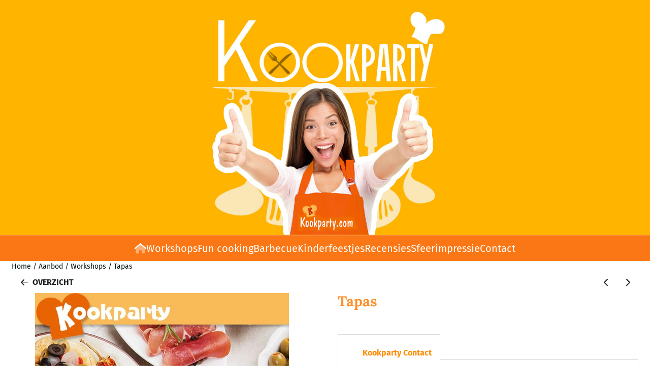

--- FILE ---
content_type: text/html; charset=UTF-8
request_url: https://www.kookparty.com/all/kookworkshops/tapas-party633706
body_size: 16883
content:
<!DOCTYPE html> <html lang="nl" class="no-js"> <head> <meta http-equiv="content-type" content="text/html; charset=utf-8"/> <meta name="description" content="Kookparty tapas workshop, de leukste activiteit voor iedere gelegenheid!"/> <meta name="robots" content="index,follow"> <meta name="viewport" content="width=device-width, initial-scale=1, user-scalable=yes, maximum-scale=5" /> <meta name="google-site-verification" content="X1LV889-Sc6O7O-g_hdTPMZi7aRl7FtaJKHTXcFPId8"/> <meta name="msvalidate.01" content="52C59402355B020798765ADF4E353BD5"/> <title>Tapas maken met Kookparty✓</title> <base href="https://www.kookparty.com/"/> <link rel="dns-prefetch" href="https://fonts.gstatic.com/"> <link rel="dns-prefetch" href="https://cdn.shoptrader.com/"> <link rel="dns-prefetch" href="https://connect.facebook.net/"> <link rel="icon" href="https://www.kookparty.com/images/faviconimages/favicon.kookparty.ico" type="image/x-icon"> <link rel="shortcut icon" type="image/x-icon" href="https://www.kookparty.com/images/faviconimages/favicon.kookparty.ico"/> <link rel="canonical" href="https://www.kookparty.com/all/kookworkshops/tapas-party633706"/> <script>
        window.translations = {
                        PRODUCT_CARD_ARIA_LABEL: 'Product: ',
            PRODUCT_PRIJS_ARIA_LABEL: 'Prijs: ',
                        SHOPPING_CART_BUTTON_ARIA_LABEL_1: 'Voeg ',
            SHOPPING_CART_BUTTON_ARIA_LABEL_2: ' toe aan winkelwagen',
            PRODUCT_PRIJS_KORTING_ARIA_LABEL_1: 'Van ',
            PRODUCT_PRIJS_KORTING_ARIA_LABEL_2: ' voor ',
                        SHOPPINGCART_ARIA_LIVE_QUANTITY_UPDATE_MESSAGE_BEGIN: 'Aantal van',
            SHOPPINGCART_ARIA_LIVE_QUANTITY_INCREASE_MESSAGE: 'is verhoogd naar',
            SHOPPINGCART_ARIA_LIVE_QUANTITY_DECREASE_MESSAGE: 'is verlaagd naar',
            SHOPPINGCART_ARIA_LIVE_DELETE_PRODUCT_MESSAGE: 'is verwijderd uit de winkelwagen.',
            SHOPPINGCART_ARIA_LIVE_QUANTITY_REFRESH_MESSAGE: 'is bijgewerkt naar'
        };
    </script> <style>
            @font-face{font-display:swap;font-family:'Fira Sans';font-style:normal;font-weight:400;src:url(https://fonts.gstatic.com/s/firasans/v18/va9E4kDNxMZdWfMOD5VvmojLeTY.woff2) format('woff2');unicode-range:U+0460-052F,U+1C80-1C8A,U+20B4,U+2DE0-2DFF,U+A640-A69F,U+FE2E-FE2F}@font-face{font-display:swap;font-family:'Fira Sans';font-style:normal;font-weight:400;src:url(https://fonts.gstatic.com/s/firasans/v18/va9E4kDNxMZdWfMOD5Vvk4jLeTY.woff2) format('woff2');unicode-range:U+0301,U+0400-045F,U+0490-0491,U+04B0-04B1,U+2116}@font-face{font-display:swap;font-family:'Fira Sans';font-style:normal;font-weight:400;src:url(https://fonts.gstatic.com/s/firasans/v18/va9E4kDNxMZdWfMOD5Vvm4jLeTY.woff2) format('woff2');unicode-range:U+1F00-1FFF}@font-face{font-display:swap;font-family:'Fira Sans';font-style:normal;font-weight:400;src:url(https://fonts.gstatic.com/s/firasans/v18/va9E4kDNxMZdWfMOD5VvlIjLeTY.woff2) format('woff2');unicode-range:U+0370-0377,U+037A-037F,U+0384-038A,U+038C,U+038E-03A1,U+03A3-03FF}@font-face{font-display:swap;font-family:'Fira Sans';font-style:normal;font-weight:400;src:url(https://fonts.gstatic.com/s/firasans/v18/va9E4kDNxMZdWfMOD5VvmIjLeTY.woff2) format('woff2');unicode-range:U+0102-0103,U+0110-0111,U+0128-0129,U+0168-0169,U+01A0-01A1,U+01AF-01B0,U+0300-0301,U+0303-0304,U+0308-0309,U+0323,U+0329,U+1EA0-1EF9,U+20AB}@font-face{font-display:swap;font-family:'Fira Sans';font-style:normal;font-weight:400;src:url(https://fonts.gstatic.com/s/firasans/v18/va9E4kDNxMZdWfMOD5VvmYjLeTY.woff2) format('woff2');unicode-range:U+0100-02BA,U+02BD-02C5,U+02C7-02CC,U+02CE-02D7,U+02DD-02FF,U+0304,U+0308,U+0329,U+1D00-1DBF,U+1E00-1E9F,U+1EF2-1EFF,U+2020,U+20A0-20AB,U+20AD-20C0,U+2113,U+2C60-2C7F,U+A720-A7FF}@font-face{font-display:swap;font-family:'Fira Sans';font-style:normal;font-weight:400;src:url(https://fonts.gstatic.com/s/firasans/v18/va9E4kDNxMZdWfMOD5Vvl4jL.woff2) format('woff2');unicode-range:U+0000-00FF,U+0131,U+0152-0153,U+02BB-02BC,U+02C6,U+02DA,U+02DC,U+0304,U+0308,U+0329,U+2000-206F,U+20AC,U+2122,U+2191,U+2193,U+2212,U+2215,U+FEFF,U+FFFD}@font-face{font-display:swap;font-family:'Fira Sans';font-style:normal;font-weight:700;src:url(https://fonts.gstatic.com/s/firasans/v18/va9B4kDNxMZdWfMOD5VnLK3eSxf6TF0.woff2) format('woff2');unicode-range:U+0460-052F,U+1C80-1C8A,U+20B4,U+2DE0-2DFF,U+A640-A69F,U+FE2E-FE2F}@font-face{font-display:swap;font-family:'Fira Sans';font-style:normal;font-weight:700;src:url(https://fonts.gstatic.com/s/firasans/v18/va9B4kDNxMZdWfMOD5VnLK3eQhf6TF0.woff2) format('woff2');unicode-range:U+0301,U+0400-045F,U+0490-0491,U+04B0-04B1,U+2116}@font-face{font-display:swap;font-family:'Fira Sans';font-style:normal;font-weight:700;src:url(https://fonts.gstatic.com/s/firasans/v18/va9B4kDNxMZdWfMOD5VnLK3eShf6TF0.woff2) format('woff2');unicode-range:U+1F00-1FFF}@font-face{font-display:swap;font-family:'Fira Sans';font-style:normal;font-weight:700;src:url(https://fonts.gstatic.com/s/firasans/v18/va9B4kDNxMZdWfMOD5VnLK3eRRf6TF0.woff2) format('woff2');unicode-range:U+0370-0377,U+037A-037F,U+0384-038A,U+038C,U+038E-03A1,U+03A3-03FF}@font-face{font-display:swap;font-family:'Fira Sans';font-style:normal;font-weight:700;src:url(https://fonts.gstatic.com/s/firasans/v18/va9B4kDNxMZdWfMOD5VnLK3eSRf6TF0.woff2) format('woff2');unicode-range:U+0102-0103,U+0110-0111,U+0128-0129,U+0168-0169,U+01A0-01A1,U+01AF-01B0,U+0300-0301,U+0303-0304,U+0308-0309,U+0323,U+0329,U+1EA0-1EF9,U+20AB}@font-face{font-display:swap;font-family:'Fira Sans';font-style:normal;font-weight:700;src:url(https://fonts.gstatic.com/s/firasans/v18/va9B4kDNxMZdWfMOD5VnLK3eSBf6TF0.woff2) format('woff2');unicode-range:U+0100-02BA,U+02BD-02C5,U+02C7-02CC,U+02CE-02D7,U+02DD-02FF,U+0304,U+0308,U+0329,U+1D00-1DBF,U+1E00-1E9F,U+1EF2-1EFF,U+2020,U+20A0-20AB,U+20AD-20C0,U+2113,U+2C60-2C7F,U+A720-A7FF}@font-face{font-display:swap;font-family:'Fira Sans';font-style:normal;font-weight:700;src:url(https://fonts.gstatic.com/s/firasans/v18/va9B4kDNxMZdWfMOD5VnLK3eRhf6.woff2) format('woff2');unicode-range:U+0000-00FF,U+0131,U+0152-0153,U+02BB-02BC,U+02C6,U+02DA,U+02DC,U+0304,U+0308,U+0329,U+2000-206F,U+20AC,U+2122,U+2191,U+2193,U+2212,U+2215,U+FEFF,U+FFFD}@font-face{font-display:swap;font-family:'Lora';font-style:normal;font-weight:400;src:url(https://fonts.gstatic.com/s/lora/v37/0QI6MX1D_JOuGQbT0gvTJPa787weuxJMkq1umA.woff2) format('woff2');unicode-range:U+0460-052F,U+1C80-1C8A,U+20B4,U+2DE0-2DFF,U+A640-A69F,U+FE2E-FE2F}@font-face{font-display:swap;font-family:'Lora';font-style:normal;font-weight:400;src:url(https://fonts.gstatic.com/s/lora/v37/0QI6MX1D_JOuGQbT0gvTJPa787weuxJFkq1umA.woff2) format('woff2');unicode-range:U+0301,U+0400-045F,U+0490-0491,U+04B0-04B1,U+2116}@font-face{font-display:swap;font-family:'Lora';font-style:normal;font-weight:400;src:url(https://fonts.gstatic.com/s/lora/v37/0QI6MX1D_JOuGQbT0gvTJPa787weuxI9kq1umA.woff2) format('woff2');unicode-range:U+0302-0303,U+0305,U+0307-0308,U+0310,U+0312,U+0315,U+031A,U+0326-0327,U+032C,U+032F-0330,U+0332-0333,U+0338,U+033A,U+0346,U+034D,U+0391-03A1,U+03A3-03A9,U+03B1-03C9,U+03D1,U+03D5-03D6,U+03F0-03F1,U+03F4-03F5,U+2016-2017,U+2034-2038,U+203C,U+2040,U+2043,U+2047,U+2050,U+2057,U+205F,U+2070-2071,U+2074-208E,U+2090-209C,U+20D0-20DC,U+20E1,U+20E5-20EF,U+2100-2112,U+2114-2115,U+2117-2121,U+2123-214F,U+2190,U+2192,U+2194-21AE,U+21B0-21E5,U+21F1-21F2,U+21F4-2211,U+2213-2214,U+2216-22FF,U+2308-230B,U+2310,U+2319,U+231C-2321,U+2336-237A,U+237C,U+2395,U+239B-23B7,U+23D0,U+23DC-23E1,U+2474-2475,U+25AF,U+25B3,U+25B7,U+25BD,U+25C1,U+25CA,U+25CC,U+25FB,U+266D-266F,U+27C0-27FF,U+2900-2AFF,U+2B0E-2B11,U+2B30-2B4C,U+2BFE,U+3030,U+FF5B,U+FF5D,U+1D400-1D7FF,U+1EE00-1EEFF}@font-face{font-display:swap;font-family:'Lora';font-style:normal;font-weight:400;src:url(https://fonts.gstatic.com/s/lora/v37/0QI6MX1D_JOuGQbT0gvTJPa787weuxIvkq1umA.woff2) format('woff2');unicode-range:U+0001-000C,U+000E-001F,U+007F-009F,U+20DD-20E0,U+20E2-20E4,U+2150-218F,U+2190,U+2192,U+2194-2199,U+21AF,U+21E6-21F0,U+21F3,U+2218-2219,U+2299,U+22C4-22C6,U+2300-243F,U+2440-244A,U+2460-24FF,U+25A0-27BF,U+2800-28FF,U+2921-2922,U+2981,U+29BF,U+29EB,U+2B00-2BFF,U+4DC0-4DFF,U+FFF9-FFFB,U+10140-1018E,U+10190-1019C,U+101A0,U+101D0-101FD,U+102E0-102FB,U+10E60-10E7E,U+1D2C0-1D2D3,U+1D2E0-1D37F,U+1F000-1F0FF,U+1F100-1F1AD,U+1F1E6-1F1FF,U+1F30D-1F30F,U+1F315,U+1F31C,U+1F31E,U+1F320-1F32C,U+1F336,U+1F378,U+1F37D,U+1F382,U+1F393-1F39F,U+1F3A7-1F3A8,U+1F3AC-1F3AF,U+1F3C2,U+1F3C4-1F3C6,U+1F3CA-1F3CE,U+1F3D4-1F3E0,U+1F3ED,U+1F3F1-1F3F3,U+1F3F5-1F3F7,U+1F408,U+1F415,U+1F41F,U+1F426,U+1F43F,U+1F441-1F442,U+1F444,U+1F446-1F449,U+1F44C-1F44E,U+1F453,U+1F46A,U+1F47D,U+1F4A3,U+1F4B0,U+1F4B3,U+1F4B9,U+1F4BB,U+1F4BF,U+1F4C8-1F4CB,U+1F4D6,U+1F4DA,U+1F4DF,U+1F4E3-1F4E6,U+1F4EA-1F4ED,U+1F4F7,U+1F4F9-1F4FB,U+1F4FD-1F4FE,U+1F503,U+1F507-1F50B,U+1F50D,U+1F512-1F513,U+1F53E-1F54A,U+1F54F-1F5FA,U+1F610,U+1F650-1F67F,U+1F687,U+1F68D,U+1F691,U+1F694,U+1F698,U+1F6AD,U+1F6B2,U+1F6B9-1F6BA,U+1F6BC,U+1F6C6-1F6CF,U+1F6D3-1F6D7,U+1F6E0-1F6EA,U+1F6F0-1F6F3,U+1F6F7-1F6FC,U+1F700-1F7FF,U+1F800-1F80B,U+1F810-1F847,U+1F850-1F859,U+1F860-1F887,U+1F890-1F8AD,U+1F8B0-1F8BB,U+1F8C0-1F8C1,U+1F900-1F90B,U+1F93B,U+1F946,U+1F984,U+1F996,U+1F9E9,U+1FA00-1FA6F,U+1FA70-1FA7C,U+1FA80-1FA89,U+1FA8F-1FAC6,U+1FACE-1FADC,U+1FADF-1FAE9,U+1FAF0-1FAF8,U+1FB00-1FBFF}@font-face{font-display:swap;font-family:'Lora';font-style:normal;font-weight:400;src:url(https://fonts.gstatic.com/s/lora/v37/0QI6MX1D_JOuGQbT0gvTJPa787weuxJOkq1umA.woff2) format('woff2');unicode-range:U+0102-0103,U+0110-0111,U+0128-0129,U+0168-0169,U+01A0-01A1,U+01AF-01B0,U+0300-0301,U+0303-0304,U+0308-0309,U+0323,U+0329,U+1EA0-1EF9,U+20AB}@font-face{font-display:swap;font-family:'Lora';font-style:normal;font-weight:400;src:url(https://fonts.gstatic.com/s/lora/v37/0QI6MX1D_JOuGQbT0gvTJPa787weuxJPkq1umA.woff2) format('woff2');unicode-range:U+0100-02BA,U+02BD-02C5,U+02C7-02CC,U+02CE-02D7,U+02DD-02FF,U+0304,U+0308,U+0329,U+1D00-1DBF,U+1E00-1E9F,U+1EF2-1EFF,U+2020,U+20A0-20AB,U+20AD-20C0,U+2113,U+2C60-2C7F,U+A720-A7FF}@font-face{font-display:swap;font-family:'Lora';font-style:normal;font-weight:400;src:url(https://fonts.gstatic.com/s/lora/v37/0QI6MX1D_JOuGQbT0gvTJPa787weuxJBkq0.woff2) format('woff2');unicode-range:U+0000-00FF,U+0131,U+0152-0153,U+02BB-02BC,U+02C6,U+02DA,U+02DC,U+0304,U+0308,U+0329,U+2000-206F,U+20AC,U+2122,U+2191,U+2193,U+2212,U+2215,U+FEFF,U+FFFD}@font-face{font-display:swap;font-family:'Lora';font-style:normal;font-weight:700;src:url(https://fonts.gstatic.com/s/lora/v37/0QI6MX1D_JOuGQbT0gvTJPa787z5vBJMkq1umA.woff2) format('woff2');unicode-range:U+0460-052F,U+1C80-1C8A,U+20B4,U+2DE0-2DFF,U+A640-A69F,U+FE2E-FE2F}@font-face{font-display:swap;font-family:'Lora';font-style:normal;font-weight:700;src:url(https://fonts.gstatic.com/s/lora/v37/0QI6MX1D_JOuGQbT0gvTJPa787z5vBJFkq1umA.woff2) format('woff2');unicode-range:U+0301,U+0400-045F,U+0490-0491,U+04B0-04B1,U+2116}@font-face{font-display:swap;font-family:'Lora';font-style:normal;font-weight:700;src:url(https://fonts.gstatic.com/s/lora/v37/0QI6MX1D_JOuGQbT0gvTJPa787z5vBI9kq1umA.woff2) format('woff2');unicode-range:U+0302-0303,U+0305,U+0307-0308,U+0310,U+0312,U+0315,U+031A,U+0326-0327,U+032C,U+032F-0330,U+0332-0333,U+0338,U+033A,U+0346,U+034D,U+0391-03A1,U+03A3-03A9,U+03B1-03C9,U+03D1,U+03D5-03D6,U+03F0-03F1,U+03F4-03F5,U+2016-2017,U+2034-2038,U+203C,U+2040,U+2043,U+2047,U+2050,U+2057,U+205F,U+2070-2071,U+2074-208E,U+2090-209C,U+20D0-20DC,U+20E1,U+20E5-20EF,U+2100-2112,U+2114-2115,U+2117-2121,U+2123-214F,U+2190,U+2192,U+2194-21AE,U+21B0-21E5,U+21F1-21F2,U+21F4-2211,U+2213-2214,U+2216-22FF,U+2308-230B,U+2310,U+2319,U+231C-2321,U+2336-237A,U+237C,U+2395,U+239B-23B7,U+23D0,U+23DC-23E1,U+2474-2475,U+25AF,U+25B3,U+25B7,U+25BD,U+25C1,U+25CA,U+25CC,U+25FB,U+266D-266F,U+27C0-27FF,U+2900-2AFF,U+2B0E-2B11,U+2B30-2B4C,U+2BFE,U+3030,U+FF5B,U+FF5D,U+1D400-1D7FF,U+1EE00-1EEFF}@font-face{font-display:swap;font-family:'Lora';font-style:normal;font-weight:700;src:url(https://fonts.gstatic.com/s/lora/v37/0QI6MX1D_JOuGQbT0gvTJPa787z5vBIvkq1umA.woff2) format('woff2');unicode-range:U+0001-000C,U+000E-001F,U+007F-009F,U+20DD-20E0,U+20E2-20E4,U+2150-218F,U+2190,U+2192,U+2194-2199,U+21AF,U+21E6-21F0,U+21F3,U+2218-2219,U+2299,U+22C4-22C6,U+2300-243F,U+2440-244A,U+2460-24FF,U+25A0-27BF,U+2800-28FF,U+2921-2922,U+2981,U+29BF,U+29EB,U+2B00-2BFF,U+4DC0-4DFF,U+FFF9-FFFB,U+10140-1018E,U+10190-1019C,U+101A0,U+101D0-101FD,U+102E0-102FB,U+10E60-10E7E,U+1D2C0-1D2D3,U+1D2E0-1D37F,U+1F000-1F0FF,U+1F100-1F1AD,U+1F1E6-1F1FF,U+1F30D-1F30F,U+1F315,U+1F31C,U+1F31E,U+1F320-1F32C,U+1F336,U+1F378,U+1F37D,U+1F382,U+1F393-1F39F,U+1F3A7-1F3A8,U+1F3AC-1F3AF,U+1F3C2,U+1F3C4-1F3C6,U+1F3CA-1F3CE,U+1F3D4-1F3E0,U+1F3ED,U+1F3F1-1F3F3,U+1F3F5-1F3F7,U+1F408,U+1F415,U+1F41F,U+1F426,U+1F43F,U+1F441-1F442,U+1F444,U+1F446-1F449,U+1F44C-1F44E,U+1F453,U+1F46A,U+1F47D,U+1F4A3,U+1F4B0,U+1F4B3,U+1F4B9,U+1F4BB,U+1F4BF,U+1F4C8-1F4CB,U+1F4D6,U+1F4DA,U+1F4DF,U+1F4E3-1F4E6,U+1F4EA-1F4ED,U+1F4F7,U+1F4F9-1F4FB,U+1F4FD-1F4FE,U+1F503,U+1F507-1F50B,U+1F50D,U+1F512-1F513,U+1F53E-1F54A,U+1F54F-1F5FA,U+1F610,U+1F650-1F67F,U+1F687,U+1F68D,U+1F691,U+1F694,U+1F698,U+1F6AD,U+1F6B2,U+1F6B9-1F6BA,U+1F6BC,U+1F6C6-1F6CF,U+1F6D3-1F6D7,U+1F6E0-1F6EA,U+1F6F0-1F6F3,U+1F6F7-1F6FC,U+1F700-1F7FF,U+1F800-1F80B,U+1F810-1F847,U+1F850-1F859,U+1F860-1F887,U+1F890-1F8AD,U+1F8B0-1F8BB,U+1F8C0-1F8C1,U+1F900-1F90B,U+1F93B,U+1F946,U+1F984,U+1F996,U+1F9E9,U+1FA00-1FA6F,U+1FA70-1FA7C,U+1FA80-1FA89,U+1FA8F-1FAC6,U+1FACE-1FADC,U+1FADF-1FAE9,U+1FAF0-1FAF8,U+1FB00-1FBFF}@font-face{font-display:swap;font-family:'Lora';font-style:normal;font-weight:700;src:url(https://fonts.gstatic.com/s/lora/v37/0QI6MX1D_JOuGQbT0gvTJPa787z5vBJOkq1umA.woff2) format('woff2');unicode-range:U+0102-0103,U+0110-0111,U+0128-0129,U+0168-0169,U+01A0-01A1,U+01AF-01B0,U+0300-0301,U+0303-0304,U+0308-0309,U+0323,U+0329,U+1EA0-1EF9,U+20AB}@font-face{font-display:swap;font-family:'Lora';font-style:normal;font-weight:700;src:url(https://fonts.gstatic.com/s/lora/v37/0QI6MX1D_JOuGQbT0gvTJPa787z5vBJPkq1umA.woff2) format('woff2');unicode-range:U+0100-02BA,U+02BD-02C5,U+02C7-02CC,U+02CE-02D7,U+02DD-02FF,U+0304,U+0308,U+0329,U+1D00-1DBF,U+1E00-1E9F,U+1EF2-1EFF,U+2020,U+20A0-20AB,U+20AD-20C0,U+2113,U+2C60-2C7F,U+A720-A7FF}@font-face{font-display:swap;font-family:'Lora';font-style:normal;font-weight:700;src:url(https://fonts.gstatic.com/s/lora/v37/0QI6MX1D_JOuGQbT0gvTJPa787z5vBJBkq0.woff2) format('woff2');unicode-range:U+0000-00FF,U+0131,U+0152-0153,U+02BB-02BC,U+02C6,U+02DA,U+02DC,U+0304,U+0308,U+0329,U+2000-206F,U+20AC,U+2122,U+2191,U+2193,U+2212,U+2215,U+FEFF,U+FFFD}#owl-carousel-homepage .owl-dots .owl-dot.active span,#owl-carousel-homepage .owl-dots .owl-dot:hover span{background:#FFFFFF!important}div#slider-homepage{max-height:350px}.mega-menu{--mega-menu-column-width:275px;--mega-menu-column-spacer:2rem;--mega-menu-extra-field-spacer:var(--mega-menu-column-spacer);--mega-menu-extra-field-width:275px;--mega-menu-heading-color:var(--grey-900);--mega-menu-heading-color-hover:var(--grey-900);--mega-menu-link-color:var(--grey-700);--mega-menu-link-color-hover:var(--grey-700);--mega-menu-extra-field-color:var(--grey-700);justify-content:space-between;gap:var(--mega-menu-extra-field-spacer);display:none;position:absolute;height:auto;z-index:var(--mega-menu-dropdown-z-index);background:#fff;box-shadow:none;transition-property:box-shadow;border-radius:var(--mega-menu-dropdown-border-radius);border:0}.mega-menu:has(.mega-menu__extra-field){--mega-menu-column-width:245px}.hasSubChilds.mega-menu,.smallMenuMaxItems.mega-menu{--mega-menu-nav-width:calc(100% - var(--mega-menu-extra-field-width) - var(--mega-menu-extra-field-spacer));left:0;width:100%;padding-block:1.5rem;padding-inline:2rem}.hasNoSubChilds:not(.smallMenuMaxItems).mega-menu{--mega-menu-nav-width:auto;--mega-menu-min-width:12rem;min-width:var(--mega-menu-min-width);width:max-content;padding-block:.5rem;padding-inline:var(--site-nav-item-padding-x)}@supports selector(:has(a,b)){.site-nav-item--level-0:has(.hasNoSubChilds:not(.smallMenuMaxItems).mega-menu){position:relative}.hasNoSubChilds:not(.smallMenuMaxItems).mega-menu{min-width:max(var(--mega-menu-min-width), 100%)}}.site-nav-item--level-0 .mega-menu.is-open,.site-nav-item--level-0:hover .mega-menu,.site-nav-item--level-0.js-hover .mega-menu{display:flex;--mega-menu-box-shadow-backdrop:-500vh 1000vh 0 1000vh rgba(0, 0, 0, .05);--mega-menu-box-shadow-border-color:var(--border-color);--mega-menu-box-shadow-border:0 1px 0 0 var(--mega-menu-box-shadow-border-color), /* bottom */
            -1px 0 0 0 var(--mega-menu-box-shadow-border-color), /* left */
            1px 0 0 0 var(--mega-menu-box-shadow-border-color);box-shadow:var(--mega-menu-box-shadow-border),var(--shadow-xl),var(--mega-menu-box-shadow-backdrop)}.hasSubChilds .mega-menu__nav,.smallMenuMaxItems .mega-menu__nav{column-gap:var(--mega-menu-column-spacer);column-width:var(--mega-menu-column-width);column-count:auto}.mega-menu__nav{width:100%}.hasSubChilds .mega-menu__list-wrapper{flex:1 0 auto;width:100%;margin-bottom:1rem;-webkit-column-break-inside:avoid;page-break-inside:avoid;break-inside:avoid}.mega-menu__list-heading,.mega-menu__list-item-link{display:block;text-overflow:ellipsis;overflow-x:hidden}@media screen and (max-width:1200px){.site-nav-item-link--level-0,.mega-menu__list-heading,.mega-menu__list-item-link{font-size:var(--text-size-sm)}}.mega-menu__list-heading:hover,.mega-menu__list-heading:focus,.mega-menu__list-item-link:hover,.mega-menu__list-item-link:focus{text-decoration:underline}.hasSubChilds .mega-menu__list-heading{font-weight:var(--font-weight-bold);color:var(--mega-menu-heading-color)}.hasSubChilds .mega-menu__list-heading:hover,.hasSubChilds .mega-menu__list-heading:focus{color:var(--mega-menu-heading-color-hover)}.hasNoSubChilds .mega-menu__list-heading,.hasNoSubChilds .mega-menu__extra-field{padding-block:.5rem}.mega-menu__list-item-link{padding-block:.25em}.hasNoSubChilds .mega-menu__list-heading,.mega-menu__list-item-link{color:var(--mega-menu-link-color)}.hasNoSubChilds .mega-menu__list-heading:hover,.hasNoSubChilds .mega-menu__list-heading:focus,.mega-menu__list-item-link:hover,.mega-menu__list-item-link:focus{color:var(--mega-menu-link-color-hover)}.mega-menu__btn{--btn-font-weight:var(--font-weight-normal);margin-top:.25rem}.mega-menu__extra-field{color:var(--mega-menu-extra-field-color)}.mega-menu__extra-field img{max-width:100%;height:auto}.mega-menu__extra-field--has-category-image{display:flex}.mega-menu__category-image{margin:auto}
        </style> <link rel="stylesheet" href="/themes/4000/css/abstracts/_print.css" media="print" crossorigin> <link rel="stylesheet" href="/themes/4000/css/abstracts/_variables_new.css?v=130.29491854471077770365" crossorigin> <link rel="stylesheet" href="/images/css/stApp-4000.css?v=130.29491854471077770365" crossorigin> <link rel="stylesheet" href="/themes/4000/css/stProduct-4000.css?v=130.29491854471077770365" crossorigin> <link rel="stylesheet" href="/themes/4000/css/homepagebuilder.css.signalize?controller=product&pageId=12024&v=130.29491854471077770365" crossorigin> <link rel="stylesheet" href="/themes/4000/css/icomoon.css?v=130.29491854471077770365" media="print" onload="this.media='all'" crossorigin> <script>(function (w, d, s, l, i) {
            w[l] = w[l] || []; w[l].push({
                'gtm.start':
                    new Date().getTime(), event: 'gtm.js'
            }); var f = d.getElementsByTagName(s)[0],
                j = d.createElement(s), dl = l != 'dataLayer' ? '&l=' + l : ''; j.async = true; j.src =
                'https://www.googletagmanager.com/gtm.js?id=' + i + dl; f.parentNode.insertBefore(j, f);
        })(window,document,'script','dataLayer','G-3XXECTJBHF');
    </script>
    

    
    
        
        
        
        
        <meta name="twitter:card" content="summary" /> <meta name="twitter:title" content="Tapas maken met Kookparty✓" /> <meta name="twitter:description" content="Kookparty tapas workshop, de leukste activiteit voor iedere gelegenheid!" /> <meta name="twitter:image" content="https://www.kookparty.com/images/productimages/big/cccc-tapas-party.3.jpg" /> <meta name="twitter:url" content="https://www.kookparty.com/all/kookworkshops/tapas-party633706" /> <script type="application/ld+json">{
    "@context": "http://schema.org",
    "@type": "Product",
    "name": "Tapas",
    "mpn": "",
    "sku": "",
    "image": "https://www.kookparty.com/images/productimages/big/cccc-tapas-party.3.jpg",
    "description": "Oh, die vakantie in Spanje, wat was dat een genot! Moeiteloos haalt u zich dat leuke terrasje in de zon voor de geest, waar u die heerlijke gamba&rsquo;s met knoflook heeft gegeten. Of at u daar nu die goddelijke Spaanse ham, met gebakken dadels en spek ernaast? En weet u nog, dat restaurantje bij de haven waar ze gefrituurde spiering, balletjes in tomatensaus en pittige aardappeltjes serveerden? Waar u van de serveerster de gefrituurde inktvis mocht proeven? En waar ze van die verrukkelijke olijven bij het brood hadden? Zoete gevulde paprika, gazpacho, en ach, die kabeljauwkroketjes, u droomt er nog steeds van! Kom, hoe heten die ook alweer?\r\n\r\nHet is hoog tijd voor een tongstrelend vakantiemoment in uw dagelijks leven. Kookparty kan u daar uitstekend bij helpen met de Tapas Party. Al uw smakelijke herinneringen hebben wij voorhanden, en met uw vragen en suggesties werken wij een workshop voor u uit waarmee u zich zo weer in Spanje waant. Dus nodig uw leukste collega&rsquo;s, vrienden en familie maar uit! Kookparty leert u in de Tapas Party heerlijke, authentiek Spaanse hapjes maken.\r\n\r\nEen eenvoudige workshop met een verbluffend resultaat. Omdat u ook wel eens iets anders wilt leren koken en eten. Na de workshop laten u en uw gezelschap zich de tapas heerlijk smaken, en kan u de mooiste verhalen van uw vakantie de revue nog eens laten passeren. En deze zomer wordt het vast een stuk gezelliger in Spanje! Ol&eacute;! Leuk om te doen met vrienden, familie of je volleybalteam. Er is eigenlijk altijd wel een goede reden om een Tapas Party te boeken.&nbsp;\r\n",
    "offers": {
        "@type": "Offer",
        "price": "229.00",
        "priceCurrency": "EUR",
        "url": "https://www.kookparty.com/all/kookworkshops/tapas-party633706",
        "availability": "https://schema.org/InStock"
    }
}</script>
</head> <body id="st_product" class="all kookworkshops tapas-party633706 not-logged-in "> <noscript> <iframe src="https://www.googletagmanager.com/ns.html?id=G-3XXECTJBHF" height="0" width="0" style="display:none;visibility:hidden"></iframe> </noscript> <a href="#main-content" class="skip-link_btn btn btn-dark">Ga naar hoofdinhoud</a> <a name="body-top"></a> <div class="page_placeholder_layover" id="page_placeholder_layover"> <img src="opc_loader.png" class="opc_loader" alt="" role="presentation"/> </div> <div id="cookieAriaLiveRegion" class="sr-only" aria-live="polite" aria-atomic="true"> <p id="cookieAriaLiveMessage">Cookievoorkeuren zijn momenteel gesloten.</p> </div>
<header class="site-header site-header-large site-header-large-logo-center" role="banner" aria-label="Website header"> <div class="bs-container"> <div class="site-header-inner row align-items-center justify-content-between"> <div class="col"> <div class="site-header-searchbar"> <form name="advanced_search" action="https://www.kookparty.com/advanced_search_result.php" method="get" enctype="application/x-www-form-urlencoded"> <input type="hidden" name="form_name" value="advanced_search"> <label for="search" class="sr-only">Zoeken</label> <div class="input-group"> <input type="hidden" name="search_in_description" value="0"> <input type="hidden" name="Beschrijving" value="0"> <input type="hidden" name="Artikelnaam" value=true> <input type="hidden" name="Ean" value="1"> <input type="hidden" name="Sku" value="1"> <input type="hidden" name="Artikelnummer" value="1"> <input type="hidden" name="Tag" value="0"> <input type="hidden" name="inc_subcat" value="1"> <input name="keywords" type="search" value="" placeholder="Zoeken..." class="form-control form-control-visually-first" id="search"/> <button class="btn btn-icon btn-input-group" type="submit"> <span class="st-icon st-icon-style-duotone st-icon-magnifying-glass"> <svg xmlns="http://www.w3.org/2000/svg" viewBox="0 0 512 512"> <path class="fa-primary" d="M500.3 443.7l-119.7-119.7c-15.03 22.3-34.26 41.54-56.57 56.57l119.7 119.7c15.62 15.62 40.95 15.62 56.57 0C515.9 484.7 515.9 459.3 500.3 443.7z"/><path class="fa-secondary" d="M207.1 0C93.12 0-.0002 93.13-.0002 208S93.12 416 207.1 416s208-93.13 208-208S322.9 0 207.1 0zM207.1 336c-70.58 0-128-57.42-128-128c0-70.58 57.42-128 128-128s128 57.42 128 128C335.1 278.6 278.6 336 207.1 336z"/> </svg> </span> </button> </div> </form> <div class="overlay-searchbar"></div> </div> </div> <div class="col col-logo d-flex align-items-center justify-content-center"> <a class="header-logo | d-flex justify-content-center align-items-center" style="height:100%;" href="https://www.kookparty.com/" > <img data-use-webp='no' fetchpriority='high' width='500' height='452' alt='kookparty.com Startpagina' style=' box-sizing:content-box;
            max-height:500px;
            max-width:500px;
            padding-top:10px;
            padding-bottom:1px;' class='header-logo-image' src='/images/shoplogoimages/Kookparty_logo_2022.jpg' onerror='this.onerror=null; this.src="/images/placeholders/image_missing_vierkant.png";'> </a> </div> <div class="col d-flex justify-content-end"> <nav class="site-header-nav d-flex" aria-label="Gebruikersnavigatie"> <a href="https://www.kookparty.com/login.php" role="button" class="site-header-nav-item  " aria-label="Inloggen"> <span class="st-icon st-icon-style-duotone st-icon-user"> <svg xmlns="http://www.w3.org/2000/svg" viewBox="0 0 448 512"> <path class="fa-primary" d="M274.7 304H173.3C77.61 304 0 381.6 0 477.3c0 19.14 15.52 34.67 34.66 34.67h378.7C432.5 512 448 496.5 448 477.3C448 381.6 370.4 304 274.7 304z"/><path class="fa-secondary" d="M352 128c0 70.69-57.3 128-128 128C153.3 256 96 198.7 96 128s57.31-128 128-128C294.7 0 352 57.31 352 128z"/> </svg> </span> </a> <div class="site-header-basket-wrapper basket_wrapper"> <div class="site-header-nav-item"> <a href="https://www.kookparty.com/shopping_cart.php" role="button" id="basket-toggle" class="basket-button" aria-controls="floating-basket" aria-expanded="false" aria-label="Winkelwagen bekijken, 0 items" aria-haspopup="true"> <span class="st-icon st-icon-style-duotone st-icon-cart-shopping"> <svg xmlns="http://www.w3.org/2000/svg" viewBox="0 0 576 512"> <path class="fa-primary" d="M0 24C0 10.7 10.7 0 24 0H69.5c26.9 0 50 19.1 55 45.5l51.6 271c2.2 11.3 12.1 19.5 23.6 19.5H488c13.3 0 24 10.7 24 24s-10.7 24-24 24H199.7c-34.6 0-64.3-24.6-70.7-58.5L77.4 54.5c-.7-3.8-4-6.5-7.9-6.5H24C10.7 48 0 37.3 0 24zM128 464a48 48 0 1 1 96 0 48 48 0 1 1 -96 0zm336-48a48 48 0 1 1 0 96 48 48 0 1 1 0-96z"/><path class="fa-secondary" d="M170.7 288H459.2c32.6 0 61.1-21.8 69.5-53.3l41-152.3C576.6 57 557.4 32 531.1 32h-411c2 4.2 3.5 8.8 4.4 13.5L170.7 288z"/> </svg> </span> <span class="quantity" id="basket-count" data-bind="text: cartCount" aria-live="polite">0</span> </a> </div> <div class="floating_basket_wrapper dropdown-menu" id="floating-basket" aria-label="Winkelwagen overzicht" hidden> <div class="basket_content"> <a href="https://www.kookparty.com/shopping_cart.php" id="skip-to-checkout">Sla productlijst over en ga naar afrekenen</a> <table data-bind="visible: cartTable().length > 0" role="table" aria-label="Producten in winkelwagen"> <tbody data-bind="foreach: cartTable" role="rowgroup"> <tr role="row" data-bind="attr: { 'aria-labelledby': 'product-name-' + product_id(), 'aria-describedby': 'product-quantity-' + product_id() + ' product-price-' + product_id() }"> <td role="cell" class="product_image_cell"> <div class="product_image"> <img data-bind="attr: { src: image(), alt: name }"> </div> </td> <td role="cell" class="product_name_cell"> <p data-bind="attr: { 'id': 'product-name-' + product_id() }"><span data-bind="attr: { 'id': 'product-quantity-' + product_id() }, text: quantity"></span> x <a data-bind="attr: { href: url, 'aria-describedby': 'product-quantity-' + product_id() }, text: name"></a></p> <span data-bind="foreach: attributes, visible: attributes().length > 0"> <small><i>-&nbsp;<span data-bind="html: option_name() + ' ' + value_name()"></span></i></small><br> </span> <p data-bind="attr: { 'id': 'product-price-' + product_id() }, html: $root.currencyFormat.symbolLeft + stAppTools.number_format(parseFloat(total_price()) * parseFloat($root.currencyFormat.value), $root.currencyFormat.decimalPlaces, $root.currencyFormat.decimalPoint, $root.currencyFormat.thousandsPoint) + $root.currencyFormat.symbolRight"></p> </td> <td class="product_price_cell" data-bind="click: $parent.removeProduct"> <button aria-label="Verwijder dit product uit de winkelwagen" class="btn btn-transparent"> <span class="st-icon st-icon-style-duotone st-icon-trash"> <svg xmlns="http://www.w3.org/2000/svg" viewBox="0 0 448 512"> <path class="fa-primary" d="M284.2 0C296.3 0 307.4 6.848 312.8 17.69L320 32H416C433.7 32 448 46.33 448 64C448 81.67 433.7 96 416 96H32C14.33 96 0 81.67 0 64C0 46.33 14.33 32 32 32H128L135.2 17.69C140.6 6.848 151.7 0 163.8 0H284.2z"/><path class="fa-secondary" d="M32 96H416L394.6 466.8C393.1 492.2 372.1 512 346.7 512H101.3C75.87 512 54.86 492.2 53.39 466.8L32 96z"/> </svg> </span> </button> </td> </tr> </tbody> </table> <span class="shopping-cart-empty" data-bind="visible: cartTable().length == 0">
            Uw winkelwagen is leeg
        </span> </div> <div class="clear"></div> <div class="floating_basket_total clearfix"> <span class="floating_basket_total_price" data-bind="html: cartValue"></span> <a id="btn-basket-checkout" href="https://www.kookparty.com/shopping_cart.php" class="configuration_btn configuration_button button configuration_button_submit has_icon_right" data-bind="visible: cartTable().length != 0" role="button"> <span class="button">Afrekenen</span> <span class="st-icon st-icon-style-duotone st-icon-arrow-right"> <svg xmlns="http://www.w3.org/2000/svg" viewBox="0 0 448 512"> <path class="fa-primary" d="M256 448c-8.188 0-16.38-3.125-22.62-9.375c-12.5-12.5-12.5-32.75 0-45.25L370.8 256l-137.4-137.4c-12.5-12.5-12.5-32.75 0-45.25s32.75-12.5 45.25 0l160 160c12.5 12.5 12.5 32.75 0 45.25l-160 160C272.4 444.9 264.2 448 256 448z"/><path class="fa-secondary" d="M338.8 288H32C14.33 288 .0016 273.7 .0016 256S14.33 224 32 224h306.8l32 32L338.8 288z"/> </svg> </span> </a> </div> </div> </div> </nav> </div> </div> </div> </header><header class="main-header-mobile" role="banner" aria-label="Website header"> <div class="header-mobile "> <div class="bs-container header-mobile-container"> <div class="header-mobile-col" style="flex:1;"> <div class="header-mobile-icon menu-icon" tabindex="0" role="button" aria-controls="mobile_menu" aria-expanded="false"> <span class="st-icon st-icon-style-duotone st-icon-bars"> <svg xmlns="http://www.w3.org/2000/svg" viewBox="0 0 448 512"> <path class="fa-primary" d="M416 128H32C14.33 128 0 113.7 0 96C0 78.33 14.33 64 32 64H416C433.7 64 448 78.33 448 96C448 113.7 433.7 128 416 128zM416 448H32C14.33 448 0 433.7 0 416C0 398.3 14.33 384 32 384H416C433.7 384 448 398.3 448 416C448 433.7 433.7 448 416 448z"/><path class="fa-secondary" d="M0 256C0 238.3 14.33 224 32 224H416C433.7 224 448 238.3 448 256C448 273.7 433.7 288 416 288H32C14.33 288 0 273.7 0 256z"/> </svg> </span></div> </div> <div class="header-mobile-col"> <div id="mobile_menu_logo" class="header-mobile-logo"> <a class="header-mobile-logo-link" href=https://www.kookparty.com/> <img data-use-webp='no' width='300' height='110' fetchpriority='high' alt='kookparty.com Startpagina' class='header-mobile-logo-image' src='/images/shoplogoimages/kOOKPARTY_LOGO2025.jpg' onerror='this.onerror=null; this.src="/images/placeholders/image_missing_vierkant.png";'> </a> </div> </div> <nav class="header-mobile-col justify-content-end" style="flex:1;" id="mobile_menu_show_quantity_JS" aria-label="Gebruikersnavigatie"> <div class="header-mobile-icon account-icon"> <a href="https://www.kookparty.com/account.php"> <span class="st-icon st-icon-style-duotone st-icon-user"> <svg xmlns="http://www.w3.org/2000/svg" viewBox="0 0 448 512"> <path class="fa-primary" d="M274.7 304H173.3C77.61 304 0 381.6 0 477.3c0 19.14 15.52 34.67 34.66 34.67h378.7C432.5 512 448 496.5 448 477.3C448 381.6 370.4 304 274.7 304z"/><path class="fa-secondary" d="M352 128c0 70.69-57.3 128-128 128C153.3 256 96 198.7 96 128s57.31-128 128-128C294.7 0 352 57.31 352 128z"/> </svg> </span> </a> </div> <div class="header-mobile-icon shopping-icon"> <a href="https://www.kookparty.com/shopping_cart.php"> <span class="st-icon st-icon-style-duotone st-icon-cart-shopping"> <svg xmlns="http://www.w3.org/2000/svg" viewBox="0 0 576 512"> <path class="fa-primary" d="M0 24C0 10.7 10.7 0 24 0H69.5c26.9 0 50 19.1 55 45.5l51.6 271c2.2 11.3 12.1 19.5 23.6 19.5H488c13.3 0 24 10.7 24 24s-10.7 24-24 24H199.7c-34.6 0-64.3-24.6-70.7-58.5L77.4 54.5c-.7-3.8-4-6.5-7.9-6.5H24C10.7 48 0 37.3 0 24zM128 464a48 48 0 1 1 96 0 48 48 0 1 1 -96 0zm336-48a48 48 0 1 1 0 96 48 48 0 1 1 0-96z"/><path class="fa-secondary" d="M170.7 288H459.2c32.6 0 61.1-21.8 69.5-53.3l41-152.3C576.6 57 557.4 32 531.1 32h-411c2 4.2 3.5 8.8 4.4 13.5L170.7 288z"/> </svg> </span> <span class="quantity" data-bind="text: cartCount"></span> </a> </div> </nav> </div> </div> <div id="mobile_menu_overlay" class=""></div> <nav id="mobile_menu_container" class=" " aria-label="Mobiele navigatie"> <div id="mobile_menu" class="mobile_menu" role="navigation"> <section id="mobile_menu_info" class="header-mobile-open" aria-label="Mobiele navigatie header"> <div class="bs-container header-mobile-container"> <p class="mobile-menu-header">Menu</p> <button id="mobile_menu_close" class="btn btn-transparent header-mobile-icon menu-close" aria-label="Sluit menu" type="button"> <span class="st-icon st-icon-style-duotone st-icon-xmark"> <svg xmlns="http://www.w3.org/2000/svg" viewBox="0 0 320 512"> <path class="fa-secondary" d="M310.6 361.4c12.5 12.5 12.5 32.75 0 45.25C304.4 412.9 296.2 416 288 416s-16.38-3.125-22.62-9.375L160 301.3L54.63 406.6C48.38 412.9 40.19 416 32 416S15.63 412.9 9.375 406.6c-12.5-12.5-12.5-32.75 0-45.25l105.4-105.4L9.375 150.6c-12.5-12.5-12.5-32.75 0-45.25s32.75-12.5 45.25 0L160 210.8l105.4-105.4c12.5-12.5 32.75-12.5 45.25 0s12.5 32.75 0 45.25l-105.4 105.4L310.6 361.4z"/> </svg> </span> </button> </div> </section> <section id="mobile_nav_container" aria-label="Mobiele navigatie"> <div class="mobile_menu_extra_items"> </div> <nav id="categories" class="categories_box mobile_box" aria-label="Primaire navigatie"> <ul class="mobile-menu-list box_content"> <li class="menu-header parent-item" id="dmrp_0"> <a class="item" href="https://www.kookparty.com">
                            Home
                        </a> </li> <li class="menu-header parent-item" id="dmm_6029"> <a class="item menu-toggle" aria-expanded="false" aria-controls="submenu-cat-6029" role="button" target="_self" href="https://www.kookparty.com/all/kookworkshops/">
                                Workshops
                            </a> </li> <li class="menu-header parent-item" id="dmm_6033"> <a class="item menu-toggle" aria-expanded="false" aria-controls="submenu-cat-6033" role="button" target="_self" href="https://www.kookparty.com/all/fun--cooking/">
                                Fun cooking
                            </a> </li> <li class="menu-header parent-item" id="dmm_6035"> <a class="item menu-toggle" aria-expanded="false" aria-controls="submenu-cat-6035" role="button" target="_self" href="https://www.kookparty.com/all/barbecue-aan-huis/">
                                Barbecue
                            </a> </li> <li class="menu-header parent-item" id="dmm_6039"> <a class="item menu-toggle" aria-expanded="false" aria-controls="submenu-cat-6039" role="button" target="_self" href="https://www.kookparty.com/kinderfeest/">
                                Kinderfeestjes
                            </a> </li> <li class="menu-header parent-item" id="dmm_6038"> <a class="item menu-toggle" aria-expanded="false" aria-controls="submenu-cat-6038" role="button" target="_self" href="https://www.kookparty.com/recensies/">
                                Recensies
                            </a> </li> <li class="menu-header parent-item" id="dmm_6041"> <a class="item menu-toggle" aria-expanded="false" aria-controls="submenu-cat-6041" role="button" target="_self" href="https://www.kookparty.com/tips/">
                                Sfeerimpressie
                            </a> </li> <li class="menu-header parent-item" id="dmm_6056"> <a class="item menu-toggle" aria-expanded="false" aria-controls="submenu-cat-6056" role="button" target="_self" href="https://www.kookparty.com/over-kookparty/">
                                Contact
                            </a> </li> </ul> </nav> <input type="hidden" name="MOBILE_SHOW_CATEGORIES_ONLY" value="true"> </section> </div> </nav> </header><nav class="site-nav site-nav-header-big" aria-label="Primaire navigatie"> <div class="bs-container site-nav-container"> <ul class="site-nav-inner site-nav--justify-content-center"><li class="item-insert-jquery droppable | site-nav-item--level-0"> <a class="site-nav-item-link site-nav-item-link--level-0 home-icon" aria-label='Startpagina' href="/"> <span class="st-icon st-icon-style-duotone st-icon-house"> <svg xmlns="http://www.w3.org/2000/svg" viewBox="0 0 576 512"> <path class="fa-secondary" opacity=".4" d="M64 270.5c74.7-65.3 149.3-130.6 224-196L512.1 270.6l.4 201.3c0 22.1-17.9 40.1-40 40.1L392 512c-22.1 0-40-17.9-40-40l0-88.3c0-17.7-14.3-32-32-32l-64 0c-17.7 0-32 14.3-32 32l0 88.3c0 22.1-17.9 40-40 40l-79.9 0c-22.1 0-40-17.9-40-40L64 270.5z"/><path class="fa-primary" d="M266.9 7.9C279-2.6 297-2.6 309.1 7.9l256 224c13.3 11.6 14.6 31.9 3 45.2s-31.9 14.6-45.2 3L288 74.5 53.1 280.1c-13.3 11.6-33.5 10.3-45.2-3s-10.3-33.5 3-45.2l256-224z"/> </svg> </span> </a> </li><li class="item2 | site-nav-item site-nav-item--level-0"><a class="site-nav-item-link site-nav-item-link--level-0" href="https://www.kookparty.com/all/kookworkshops/" target="_self"><span>Workshops</span></a><li class="item3 | site-nav-item site-nav-item--level-0"><a class="site-nav-item-link site-nav-item-link--level-0" href="https://www.kookparty.com/all/fun--cooking/" target="_self"><span>Fun cooking</span></a><li class="item4 | site-nav-item site-nav-item--level-0"><a class="site-nav-item-link site-nav-item-link--level-0" href="https://www.kookparty.com/all/barbecue-aan-huis/" target="_self"><span>Barbecue</span></a><li class="item5 | site-nav-item site-nav-item--level-0"><a class="site-nav-item-link site-nav-item-link--level-0" href="https://www.kookparty.com/kinderfeest/" target="_self"><span>Kinderfeestjes</span></a><li class="item6 | site-nav-item site-nav-item--level-0"><a class="site-nav-item-link site-nav-item-link--level-0" href="https://www.kookparty.com/recensies/" target="_self"><span>Recensies</span></a><li class="item7 | site-nav-item site-nav-item--level-0"><a class="site-nav-item-link site-nav-item-link--level-0" href="https://www.kookparty.com/tips/" target="_self"><span>Sfeerimpressie</span></a><li class="item8 | site-nav-item site-nav-item--level-0"><a class="site-nav-item-link site-nav-item-link--level-0" href="https://www.kookparty.com/over-kookparty/" target="_self"><span>Contact</span></a></ul> </div> </nav><main id="main-content" role="main" aria-label="Hoofdinhoud"><div class="wrapper wrapper-breadcrumbs"> <div class="container" style="padding-bottom: 0;"> <nav id="breadcrums" class="" aria-label="Broodkruimelnavigatie"> <ol class="breadcrumbs-listing" itemscope itemtype="http://schema.org/BreadcrumbList"> <li class="breadcrumb" itemprop="itemListElement" itemscope itemtype="https://schema.org/ListItem"><a href="https://www.kookparty.com/" class="crumb breadcrumb trail" itemtype="http://schema.org/Thing" itemprop="item"><span itemprop="name">Home</span></a><meta itemprop="position" content="1" /></li><li class="raquo" aria-hidden="true">/</li><li class="breadcrumb" itemprop="itemListElement" itemscope itemtype="https://schema.org/ListItem"><a href="https://www.kookparty.com/all/" class="crumb breadcrumb trail" itemtype="http://schema.org/Thing" itemprop="item"><span itemprop="name">Aanbod</span></a><meta itemprop="position" content="2" /></li><li class="raquo" aria-hidden="true">/</li><li class="breadcrumb" itemprop="itemListElement" itemscope itemtype="https://schema.org/ListItem"><a href="https://www.kookparty.com/all/kookworkshops/" class="crumb breadcrumb trail" itemtype="http://schema.org/Thing" itemprop="item"><span itemprop="name">Workshops</span></a><meta itemprop="position" content="3" /></li><li class="raquo" aria-hidden="true">/</li><li class="breadcrumb" itemprop="itemListElement" itemscope itemtype="https://schema.org/ListItem"><a href="https://www.kookparty.com/all/kookworkshops/tapas-party633706" class="crumb breadcrumb trail" itemtype="http://schema.org/Thing" itemprop="item"><span itemprop="name">Tapas</span></a><meta itemprop="position" content="4" /></li> <div class="clear"></div> </ol> </nav> </div> </div><div class="wrapper content productPagina    no_col  wideScreen productsHasBorder overview_products_col_5"> <div class="container"> <input type="hidden" id="overview_products_col" value="5" /> <input type="hidden" id="image_dimensions" value="Vierkant" /> <input type="hidden" id="stock_check_hidden" value="false" /> <input type="hidden" id="winkelwagen_popup_hidden" value="true" /> <input type="hidden" id="basket_tekst_hidden" value="Icon" /> <input type="hidden" id="prijzen_zichtbaar_inloggen_hidden" value="-,--" /> <div id="content" class="  no_col">
    <script>
        window.dataLayer = window.dataLayer || [];
        window.dataLayer.push({
            event: 'view_item',
            currency: 'EUR',
            ecommerce: {
                items: [{
                    item_name: 'Tapas',
                    item_id: '12024',
                    item_brand: '',
                    price: 189.2562,
                    original_price: 189.2562,
                    discount: 0,
                                                                        item_category: 'Aanbod',
                                                                                                item_category2: 'Workshops',
                                                            }]
            }
        });
    </script> <form name="cart_quantity" action="https://www.kookparty.com/all/kookworkshops/tapas-party633706?action=add_product" method="post" enctype="application/x-www-form-urlencoded"> <input type="hidden" name="form_name" value="cart_quantity"> <div id="productinfo_previous_next" class="clearfix"> <div class="back_to_listing"> <a href="" class="btn btn-transparent has_icon_left"> <span class="st-icon st-icon-style-duotone st-icon-arrow-left"> <svg xmlns="http://www.w3.org/2000/svg" viewBox="0 0 448 512"> <path class="fa-primary" d="M192 448c-8.188 0-16.38-3.125-22.62-9.375l-160-160c-12.5-12.5-12.5-32.75 0-45.25l160-160c12.5-12.5 32.75-12.5 45.25 0s12.5 32.75 0 45.25L77.25 256l137.4 137.4c12.5 12.5 12.5 32.75 0 45.25C208.4 444.9 200.2 448 192 448z"/><path class="fa-secondary" d="M447.1 256C447.1 273.7 433.7 288 416 288H109.3l-32-32l32-32H416C433.7 224 447.1 238.3 447.1 256z"/> </svg> </span> <span>overzicht</span> </a> </div> <div class="productinfo_previous-next"> <div class="productinfo_previous"> <a href="https://www.kookparty.com/all/kookworkshops/high-tea-party633649" title="Vorige" aria-label="Naar vorige product" class="btn btn-icon btn-transparent"> <span class="st-icon st-icon-style-duotone st-icon-chevron-left"> <svg xmlns="http://www.w3.org/2000/svg" viewBox="0 0 320 512"> <path class="fa-primary" d="M224 480c-8.188 0-16.38-3.125-22.62-9.375l-192-192c-12.5-12.5-12.5-32.75 0-45.25l192-192c12.5-12.5 32.75-12.5 45.25 0s12.5 32.75 0 45.25L77.25 256l169.4 169.4c12.5 12.5 12.5 32.75 0 45.25C240.4 476.9 232.2 480 224 480z"/> </svg> </span> </a> </div> <div class="productinfo_next"> <a href="https://www.kookparty.com/all/kookworkshops/boerenpret-in-de-hooiberg" title="Volgende" aria-label="Naar volgende product" class="btn btn-icon btn-transparent"> <span class="st-icon st-icon-style-duotone st-icon-chevron-right"> <svg xmlns="http://www.w3.org/2000/svg" viewBox="0 0 320 512"> <path class="fa-primary" d="M96 480c-8.188 0-16.38-3.125-22.62-9.375c-12.5-12.5-12.5-32.75 0-45.25L242.8 256L73.38 86.63c-12.5-12.5-12.5-32.75 0-45.25s32.75-12.5 45.25 0l192 192c12.5 12.5 12.5 32.75 0 45.25l-192 192C112.4 476.9 104.2 480 96 480z"/> </svg> </span> </a> </div> </div> </div> <div class="productinfo"> <div class="productinfo_container"> <div class="productinfo_left"> <a href="#productinfo_right_column" class="skip-link">Sla de productafbeeldingen over en ga naar de productinformatie</a> <div class="productinfo_imagecontainer"> <div class="swiper productinfo-image js-productinfo-carousel"> <div class="swiper-wrapper"> <div class="swiper-slide productinfo-image-item productimage-aspect-ratio"> <a class="popup productinfo-image-popup-link" href="/images/productimages/big/cccc-tapas-party.3.jpg"> <img class="products_subimage1" width="313" height="313" data-image="cccc-tapas-party.3.jpg" src="/images/productimages/big/cccc-tapas-party.3.jpg" title="Tapas" alt="Tapas" border="0" loading="eager" fetchpriority="high" /> </a> </div> <div class="swiper-slide productinfo-image-item productimage-aspect-ratio"> <a class="popup productinfo-image-popup-link" href="/images/productimages/big/team30.2.jpg"> <img class="products_subimage1" width="313" height="313" data-image="team30.2.jpg" src="/images/productimages/big/team30.2.jpg" title="Tapas" alt="Tapas" border="0" loading="lazy" fetchpriority="low" /> </a> </div> <div class="swiper-slide productinfo-image-item productimage-aspect-ratio"> <a class="popup productinfo-image-popup-link" href="/images/productimages/big/cccc-tapas-party4.jpg"> <img class="products_subimage1" width="313" height="313" data-image="cccc-tapas-party4.jpg" src="/images/productimages/big/cccc-tapas-party4.jpg" title="Tapas" alt="Tapas" border="0" loading="lazy" fetchpriority="low" /> </a> </div> <div class="swiper-slide productinfo-image-item productimage-aspect-ratio"> <a class="popup productinfo-image-popup-link" href="/images/productimages/big/team30.1.jpg"> <img class="products_subimage1" width="313" height="313" data-image="team30.1.jpg" src="/images/productimages/big/team30.1.jpg" title="Tapas" alt="Tapas" border="0" loading="lazy" fetchpriority="low" /> </a> </div> <div class="swiper-slide productinfo-image-item productimage-aspect-ratio"> <a class="popup productinfo-image-popup-link" href="/images/productimages/big/cccc-tapas-party5.jpg"> <img class="products_subimage1" width="313" height="313" data-image="cccc-tapas-party5.jpg" src="/images/productimages/big/cccc-tapas-party5.jpg" title="Tapas" alt="Tapas" border="0" loading="lazy" fetchpriority="low" /> </a> </div> <div class="swiper-slide productinfo-image-item productimage-aspect-ratio"> <a class="popup productinfo-image-popup-link" href="/images/productimages/big/kookparty-ref19.jpg"> <img class="products_subimage1" width="303" height="303" data-image="kookparty-ref19.jpg" src="/images/productimages/big/kookparty-ref19.jpg" title="Tapas" alt="Tapas" border="0" loading="lazy" fetchpriority="low" /> </a> </div> <div class="swiper-slide productinfo-image-item productimage-aspect-ratio"> <a class="popup productinfo-image-popup-link" href="/images/productimages/big/kookparty-ref29.jpg"> <img class="products_subimage1" width="303" height="303" data-image="kookparty-ref29.jpg" src="/images/productimages/big/kookparty-ref29.jpg" title="Tapas" alt="Tapas" border="0" loading="lazy" fetchpriority="low" /> </a> </div> <div class="swiper-slide productinfo-image-item productimage-aspect-ratio"> <a class="popup productinfo-image-popup-link" href="/images/productimages/big/kookparty-ref40.jpg"> <img class="products_subimage1" width="303" height="303" data-image="kookparty-ref40.jpg" src="/images/productimages/big/kookparty-ref40.jpg" title="Tapas" alt="Tapas" border="0" loading="lazy" fetchpriority="low" /> </a> </div> <div class="swiper-slide productinfo-image-item productimage-aspect-ratio"> <a class="popup productinfo-image-popup-link" href="/images/productimages/big/ccc-new-prijs-volw.jpg"> <img class="products_subimage1" width="500" height="500" data-image="ccc-new-prijs-volw.jpg" src="/images/productimages/big/ccc-new-prijs-volw.jpg" title="Tapas" alt="Tapas" border="0" loading="lazy" fetchpriority="low" /> </a> </div> </div> <div class="swiper-button-next swiper-inline-navigation-btn"></div> <div class="swiper-button-prev swiper-inline-navigation-btn"></div> </div> <div thumbsSlider="" class="swiper productinfo-thumbs js-productinfo-thumbs" style="--number-of-thumbs: 9"> <div class="swiper-wrapper "> <div class="swiper-slide "> <img class="productinfo-thumbs-image productimage-aspect-ratio" width="313" height="313" data-image="cccc-tapas-party.3.jpg" src="/images/productimages/smaller/cccc-tapas-party.3.jpg" title="Tapas" alt="Tapas" border="0" loading="lazy" /> </div> <div class="swiper-slide "> <img class="productinfo-thumbs-image productimage-aspect-ratio" width="313" height="313" data-image="team30.2.jpg" src="/images/productimages/smaller/team30.2.jpg" title="Tapas" alt="Tapas" border="0" loading="lazy" /> </div> <div class="swiper-slide "> <img class="productinfo-thumbs-image productimage-aspect-ratio" width="313" height="313" data-image="cccc-tapas-party4.jpg" src="/images/productimages/smaller/cccc-tapas-party4.jpg" title="Tapas" alt="Tapas" border="0" loading="lazy" /> </div> <div class="swiper-slide "> <img class="productinfo-thumbs-image productimage-aspect-ratio" width="313" height="313" data-image="team30.1.jpg" src="/images/productimages/smaller/team30.1.jpg" title="Tapas" alt="Tapas" border="0" loading="lazy" /> </div> <div class="swiper-slide "> <img class="productinfo-thumbs-image productimage-aspect-ratio" width="313" height="313" data-image="cccc-tapas-party5.jpg" src="/images/productimages/smaller/cccc-tapas-party5.jpg" title="Tapas" alt="Tapas" border="0" loading="lazy" /> </div> <div class="swiper-slide "> <img class="productinfo-thumbs-image productimage-aspect-ratio" width="303" height="303" data-image="kookparty-ref19.jpg" src="/images/productimages/smaller/kookparty-ref19.jpg" title="Tapas" alt="Tapas" border="0" loading="lazy" /> </div> <div class="swiper-slide "> <img class="productinfo-thumbs-image productimage-aspect-ratio" width="303" height="303" data-image="kookparty-ref29.jpg" src="/images/productimages/smaller/kookparty-ref29.jpg" title="Tapas" alt="Tapas" border="0" loading="lazy" /> </div> <div class="swiper-slide "> <img class="productinfo-thumbs-image productimage-aspect-ratio" width="303" height="303" data-image="kookparty-ref40.jpg" src="/images/productimages/smaller/kookparty-ref40.jpg" title="Tapas" alt="Tapas" border="0" loading="lazy" /> </div> <div class="swiper-slide "> <img class="productinfo-thumbs-image productimage-aspect-ratio" width="500" height="500" data-image="ccc-new-prijs-volw.jpg" src="/images/productimages/smaller/ccc-new-prijs-volw.jpg" title="Tapas" alt="Tapas" border="0" loading="lazy" /> </div> </div> </div> </div> <div class="productinfo__socialshare-button-container socialshare-button-container"> <a target="_blank" rel="noopener noreferrer" href="https://www.facebook.com/sharer/sharer.php?u=https://www.kookparty.com/all/kookworkshops/tapas-party633706&p[images][0]=[/images/productimages/big//images/productimages/big/cccc-tapas-party.3.jpg]" class="has_icon_left btn btn-sm btn-light btn-socialshare btn-socialshare--facebook js-social-popup"> <span class="st-icon st-icon-style-duotone st-icon-facebook"> <svg xmlns="http://www.w3.org/2000/svg" viewBox="0 0 512 512"> <path d="M504 256C504 119 393 8 256 8S8 119 8 256c0 123.78 90.69 226.38 209.25 245V327.69h-63V256h63v-54.64c0-62.15 37-96.48 93.67-96.48 27.14 0 55.52 4.84 55.52 4.84v61h-31.28c-30.8 0-40.41 19.12-40.41 38.73V256h68.78l-11 71.69h-57.78V501C413.31 482.38 504 379.78 504 256z"/> </svg> </span> <span>Share</span> </a> <a target="_blank" rel="noopener noreferrer" href="https://twitter.com/intent/tweet?url=https://www.kookparty.com/all/kookworkshops/tapas-party633706" class="has_icon_left btn btn-sm btn-light btn-socialshare btn-socialshare--twitter js-social-popup"> <span class="st-icon st-icon-style-duotone st-icon-twitter"> <svg xmlns="http://www.w3.org/2000/svg" viewBox="0 0 512 512"> <path d="M389.2 48h70.6L305.6 224.2 487 464H345L233.7 318.6 106.5 464H35.8L200.7 275.5 26.8 48H172.4L272.9 180.9 389.2 48zM364.4 421.8h39.1L151.1 88h-42L364.4 421.8z"/> </svg> </span> <span>Post</span> </a> <a target="_blank" rel="noopener noreferrer" href="https://pinterest.com/pin/create/button/?url=https://www.kookparty.com/all/kookworkshops/tapas-party633706&media=http://www.kookparty.com/images/productimages/big//images/productimages/big/cccc-tapas-party.3.jpg" class="has_icon_left btn btn-sm btn-light btn-socialshare btn-socialshare--pinterest js-social-popup"> <span class="st-icon st-icon-style-duotone st-icon-pinterest"> <svg xmlns="http://www.w3.org/2000/svg" viewBox="0 0 496 512"> <path d="M496 256c0 137-111 248-248 248-25.6 0-50.2-3.9-73.4-11.1 10.1-16.5 25.2-43.5 30.8-65 3-11.6 15.4-59 15.4-59 8.1 15.4 31.7 28.5 56.8 28.5 74.8 0 128.7-68.8 128.7-154.3 0-81.9-66.9-143.2-152.9-143.2-107 0-163.9 71.8-163.9 150.1 0 36.4 19.4 81.7 50.3 96.1 4.7 2.2 7.2 1.2 8.3-3.3.8-3.4 5-20.3 6.9-28.1.6-2.5.3-4.7-1.7-7.1-10.1-12.5-18.3-35.3-18.3-56.6 0-54.7 41.4-107.6 112-107.6 60.9 0 103.6 41.5 103.6 100.9 0 67.1-33.9 113.6-78 113.6-24.3 0-42.6-20.1-36.7-44.8 7-29.5 20.5-61.3 20.5-82.6 0-19-10.2-34.9-31.4-34.9-24.9 0-44.9 25.7-44.9 60.2 0 22 7.4 36.8 7.4 36.8s-24.5 103.8-29 123.2c-5 21.4-3 51.6-.9 71.2C65.4 450.9 0 361.1 0 256 0 119 111 8 248 8s248 111 248 248z"/> </svg> </span> <span>Pin-it</span> </a> </div> </div> <div id="productinfo_right_column" class="productinfo_right"> <div class="productinfo_extra"> <input type="hidden" id="products_id" value="12024" /> </div> <div class="productinfo_header"> <header class="productinfo_name"> <h1 class="productinfo_name_heading">Tapas</h1> </header> <div class="productinfo_header_subheader"> </div> </div> <div class="productinfo_price_box mtwrk_display_hidden "> <div class="productinfo_options"> </div> <div class="productinfo_price"> <div class="product_price"> <span class="normalPrice"><span class="currency_symbol">€</span><span class="currency_price">229,00</span><span class="currency_symbol"></span></span> </div> </div> <div class="productinfo_price_buttons fullwidth_buttons"> <div id="productinfo_price_buttons_shoppingcart"> <div class="soldout-textonly" style="display: none;"> <p class="h3">Uitverkocht</p> </div> <div id="productinfo_buttons"> <span class="productinfo_price_box_aantal"> <label for="dynamic_number_input" class="sr-only">Aantal</label><input type="number" name="product_cart_quantity" value="1"id="dynamic_number_input" class="general_input_field small cart dynamic_number_input numeric_only" min="1" /> </span> <span class="productinfo_price_box_button"> <button class="btn configuration_btn configuration_button_productinfo tep_configuration_productinfo jsCartPdpPopupToggle" type="submit" id="12024" aria-label="Voeg Tapas toe aan winkelwagen" aria-expanded="false" >
    In winkelwagen
</button> </span> </div> </div> </div> <input type="hidden" name="products_id" value="12024" /> </div> <div class="productinfo_additional-info"> </div> <div class="productinfo_description"> <div id="tabs" class=""> <input type="hidden" id="review_product_id" data-product-id="12024"> <input type="hidden" id="review_json" data-json="[]"> <ul class="clearfix ui-tabs-nav"> <li> <a href="/all/kookworkshops/tapas-party633706#tabs-1"><p><span style="font-size:16px;"><a href="https://www.kookparty.com/over-kookparty/"><span style="color:#FF8C00;"><strong>Kookparty Contact</strong></span></a></span></p></a> </li> </ul> <div id="tabs-1"> <div class="no-prose"> <p>Oh, die vakantie in Spanje, wat was dat een genot! Moeiteloos haalt u zich dat leuke terrasje in de zon voor de geest, waar u die heerlijke gamba&rsquo;s met knoflook heeft gegeten. Of at u daar nu die goddelijke Spaanse ham, met gebakken dadels en spek ernaast? En weet u nog, dat restaurantje bij de haven waar ze gefrituurde spiering, balletjes in tomatensaus en pittige aardappeltjes serveerden? Waar u van de serveerster de gefrituurde inktvis mocht proeven? En waar ze van die verrukkelijke olijven bij het brood hadden? Zoete gevulde paprika, gazpacho, en ach, die kabeljauwkroketjes, u droomt er nog steeds van! Kom, hoe heten die ook alweer?</p> <p>Het is hoog tijd voor een tongstrelend vakantiemoment in uw dagelijks leven. Kookparty kan u daar uitstekend bij helpen met de Tapas Party. Al uw smakelijke herinneringen hebben wij voorhanden, en met uw vragen en suggesties werken wij een workshop voor u uit waarmee u zich zo weer in Spanje waant. Dus nodig uw leukste collega&rsquo;s, vrienden en familie maar uit! Kookparty leert u in de Tapas Party heerlijke, authentiek Spaanse hapjes maken.</p> <p>Een eenvoudige workshop met een verbluffend resultaat. Omdat u ook wel eens iets anders wilt leren koken en eten. Na de workshop laten u en uw gezelschap zich de tapas heerlijk smaken, en kan u de mooiste verhalen van uw vakantie de revue nog eens laten passeren. En deze zomer wordt het vast een stuk gezelliger in Spanje! Ol&eacute;! Leuk om te doen met vrienden, familie of je volleybalteam. Er is eigenlijk altijd wel een goede reden om een Tapas Party te boeken.&nbsp;</p> <p><a href="https://www.kookparty.com/over-kookparty/"><img alt="" src="https://www.kookparty.com/images/contact_kookparty_2024.png" style="width: 407px; height: 339px;"></a></p> </div> </div> </div> </div> <div id="PRODUCT_INFO_MEER_VAN"> <a href="https://www.kookparty.com/all/kookworkshops/"> Workshops</a> </div> </div> </div> </div></div> <div id="column_right" class="connectedSortable "> </div> <div class="clear"></div> </div> </div></main> <footer class="site-footer"> <div class="site-footer-wrapper"> <div class="bs-container"> <div id="footer" class="site-footer-inner row"> <div class="four"> <div id="BOX_HEADING_snelzoeken" class="box BOX_HEADING_snelzoeken_box"> <div class="box_top"><p>Snel zoeken</p></div> <div class="clear"></div> <div class="box_content"> <p><a href="https://www.kookparty.com/all/kookles/"><span style="color:hsl(0,0%,0%);"><u>Kooklessen</u></span></a></p><p><a href="https://www.kookparty.com/all/kookworkshops/"><span style="color:hsl(0,0%,0%);"><u>Workshops</u></span></a></p><p><a href="https://www.kookparty.com/all/kookworkshops/"><span style="color:hsl(0,0%,0%);"><u>Kok aan huis</u></span></a></p><p><a href="https://www.kookparty.com/all/fun--cooking/"><span style="color:hsl(0,0%,0%);"><u>Fun &amp; Cooking</u></span></a></p><p><a href="https://www.kookparty.com/all/barbecue-aan-huis/"><span style="color:hsl(0,0%,0%);"><u>Barbecue</u></span></a></p><p><a href="https://www.kookparty.com/kinderfeest/"><span style="color:hsl(0,0%,0%);"><u>Kinderfeestjes</u></span></a></p><p><a href="https://www.buffetparty.org"><span style="color:hsl(0,0%,0%);"><u>Buffetparty kookworkshops</u></span></a></p><p><a href="https://www.kookparty.com/over-kookparty/"><span style="color:hsl(0,0%,0%);"><u>Over Kookparty</u></span></a></p> </div> </div> </div> <div class="four"> <div id="BOX_HEADING_tipsenfoto's" class="box BOX_HEADING_tipsenfoto's_box"> <div class="box_top"><p>Tips en foto's</p></div> <div class="clear"></div> <div class="box_content"> <p><a href="https://www.kookparty.com/tips/weekend-weg-activiteiten/"><span style="color:hsl(0,0%,0%);"><u>Weekend weg</u></span></a><br><a href="https://www.kookparty.com/tips/kinderfeesten/"><span style="color:hsl(0,0%,0%);"><u>Koken met kinderen</u></span></a><br><a href="https://www.kookparty.com/tips/vrijgezellenfeesten/"><span style="color:hsl(0,0%,0%);"><u>Vrijgezellenfeest</u></span></a><br><a href="https://www.kookparty.com/tips/verjaardag-vieren/"><span style="color:hsl(0,0%,0%);"><u>Verjaardag vieren</u></span></a><br><a href="https://www.kookparty.com/tips/familiedag-en-vrienden/"><span style="color:hsl(0,0%,0%);"><u>Familiedag en vriendenuitjes</u></span></a><br><a href="https://www.kookparty.com/tips/teambuilding-kookworkshops/"><span style="color:hsl(0,0%,0%);"><u>Teambuilding</u></span></a><br><a href="https://www.kookparty.com/blog/teamuitjes-groepsuitjes-activiteiten"><span style="color:hsl(0,0%,0%);"><u>Groepsuitjes</u></span></a></p> </div> </div> </div> <div class="four"> <div id="BOX_HEADING_nuttigelinks" class="box BOX_HEADING_nuttigelinks_box"> <div class="box_top"><p>Nuttige links</p></div> <div class="clear"></div> <div class="box_content"> <p><a href="https://www.kookparty.com/info/"><span style="color:hsl(0,0%,0%);"><u>Offerte</u></span></a><br><a style="line-height:1.6;" href="https://www.kookparty.com/over-kookparty/"><span style="color:hsl(0,0%,0%);"><u>Contact</u></span></a><br><a href="https://www.kookparty.com/tips/recensies/"><span style="color:hsl(0,0%,0%);"><u>Recencies</u></span></a><br><a href="https://www.kookparty.com/blog/vacature-kookconsulent"><span style="color:hsl(0,0%,0%);"><u>Vacatures</u></span></a><br><a style="line-height:1.6;" href="https://www.kookparty.com/login.php"><span style="color:hsl(0,0%,0%);"><span style="line-height:1.6;"><u>Login</u></span></span></a><br><span style="color:hsl(0,0%,0%);">&nbsp;</span></p> </div> </div> </div> <div class="four"> <div id="BOX_HEADING_" class="box BOX_HEADING__box"> <div class="box_top"><p></p></div> <div class="clear"></div> <div class="box_content"> <figure class="image"><a href="www.kookparty.com"><img style="aspect-ratio:287/197;" src="https://www.kookparty.com/images/bestanduploaden/kOOKPARTY_LOGO2025-2.jpg" width="287" height="197"></a></figure><style type="text/css">#share-buttons img {
width: 35px;
padding: 5px;
border: 0;
box-shadow: 0;
display: inline;
}</body></style> </div> </div> </div> </div> </div> </div> <div class="site-footer-socket"> <div class="bs-container"> <div class="site-footer-socket-inner"> <div class="bottom_footer_kvk_btw_snippets"> <div class="bottom_footer_pay">
			KvK: 52593304 -
		Btw: NL002430082B22
</div> </div> <div class="site-footer-socket-content"> <p><span style="color:hsl(0,0%,0%);">Kookparty&nbsp;maakt gebruik van cookies om de gebruiksvriendelijkheid van de website te verbeteren, bezoekt u onze website dan gaat u hiermee akkoord. De privacywetgeving Algemene verordening gegevensbescherming (AVG) is op deze </span><a href="https://www.kookparty.com/sitemap.php/"><span style="color:hsl(0,0%,0%);">site </span></a><span style="color:hsl(0,0%,0%);">van toepassing. Klik op </span><a href="https://www.kookparty.com/privacy/"><span style="color:hsl(0,0%,0%);"><u>privacy beleid</u></span></a><span style="color:hsl(0,0%,0%);"> voor meer informatie. Kookparty organiseert&nbsp;</span><a href="https://www.kookparty.com/workshops-nederland/"><span style="color:hsl(0,0%,0%);">workshops in Nederland</span></a><span style="color:hsl(0,0%,0%);">&nbsp;en in&nbsp;</span><a href="https://www.kookparty.com/belgie/workshop-koken/"><span style="color:hsl(0,0%,0%);">België</span></a><span style="color:hsl(0,0%,0%);">, 7 dagen in de week. &nbsp;reserveren@kookparty.com. Lees hier onze </span><a href="https://www.kookparty.com/algemene-voorwaarden/"><span style="color:hsl(0,0%,0%);">algemene voorwaarden</span></a><span style="color:hsl(0,0%,0%);">.</span></p><script async="" data-id="101400548" src="//static.getclicky.com/js"></script> </div> </div> </div> </div> </footer> <a href="" id="top-link" aria-label="Scroll naar boven"> <span class="st-icon st-icon-style-duotone st-icon-chevron-up"> <svg xmlns="http://www.w3.org/2000/svg" viewBox="0 0 448 512"> <path class="fa-primary" d="M416 352c-8.188 0-16.38-3.125-22.62-9.375L224 173.3l-169.4 169.4c-12.5 12.5-32.75 12.5-45.25 0s-12.5-32.75 0-45.25l192-192c12.5-12.5 32.75-12.5 45.25 0l192 192c12.5 12.5 12.5 32.75 0 45.25C432.4 348.9 424.2 352 416 352z"/> </svg> </span> </a><span id="stConfig" style="display: none"> <input type="hidden" id="stCheckoutVersion" value="1"> <input type="hidden" id="stFrontLanguageId" value="4"> <input type="hidden" id="stController" value="product"> <input type="hidden" id="stPageId" value="12024"> <input type="hidden" id="stCustomerId" value="0"> <input type="hidden" id="stBillingAddress" value="0" data-json="{&quot;provider&quot;:&quot;shoptrader&quot;,&quot;id&quot;:0,&quot;streetAddress&quot;:&quot;&quot;,&quot;houseNumber&quot;:0,&quot;houseNumberExtension&quot;:&quot;&quot;}"> <input type="hidden" id="stDeliveryAddress" value="0" data-json="{&quot;provider&quot;:&quot;shoptrader&quot;,&quot;id&quot;:0,&quot;streetAddress&quot;:&quot;&quot;,&quot;houseNumber&quot;:0,&quot;houseNumberExtension&quot;:&quot;&quot;}"> <input type="hidden" id="stBasketVmEx" value="4bc5faa1-efb6-426c-8f71-a408343427ea" data-json="{&quot;result&quot;:&quot;success&quot;,&quot;basketKey&quot;:&quot;4bc5faa1-efb6-426c-8f71-a408343427ea&quot;,&quot;languageId&quot;:4,&quot;currency&quot;:&quot;EUR&quot;,&quot;customerId&quot;:0,&quot;contents&quot;:[],&quot;totals&quot;:[{&quot;title&quot;:&quot;Subtotaal&quot;,&quot;text&quot;:&quot;\u20ac0,00&quot;,&quot;value&quot;:0,&quot;class&quot;:&quot;ot_subtotal&quot;,&quot;class_name&quot;:&quot;ot_subtotal&quot;,&quot;sort_order&quot;:1,&quot;tax_ammount&quot;:0,&quot;extra&quot;:[]},{&quot;title&quot;:&quot;&lt;b&gt;Totaal&lt;\/b&gt;&quot;,&quot;text&quot;:&quot;\u20ac0,00&quot;,&quot;value&quot;:0,&quot;class&quot;:&quot;ot_total&quot;,&quot;class_name&quot;:&quot;ot_total&quot;,&quot;sort_order&quot;:2,&quot;tax_ammount&quot;:0,&quot;extra&quot;:[]}],&quot;totalsWithoutShipping&quot;:[{&quot;title&quot;:&quot;Subtotaal&quot;,&quot;text&quot;:&quot;\u20ac0,00&quot;,&quot;value&quot;:0,&quot;class&quot;:&quot;ot_subtotal&quot;,&quot;class_name&quot;:&quot;ot_subtotal&quot;,&quot;sort_order&quot;:1,&quot;tax_ammount&quot;:0,&quot;extra&quot;:[]},{&quot;title&quot;:&quot;&lt;b&gt;Totaal&lt;\/b&gt;&quot;,&quot;text&quot;:&quot;\u20ac0,00&quot;,&quot;value&quot;:0,&quot;class&quot;:&quot;ot_total&quot;,&quot;class_name&quot;:&quot;ot_total&quot;,&quot;sort_order&quot;:2,&quot;tax_ammount&quot;:0,&quot;extra&quot;:[]}],&quot;value&quot;:0,&quot;weight&quot;:0,&quot;cartCanBeCheckedOut&quot;:false,&quot;orderCanBeCheckedOut&quot;:true,&quot;quantity&quot;:false,&quot;showPrice&quot;:true,&quot;calculateTax&quot;:true,&quot;displayTax&quot;:true}"> <input type="hidden" id="stBasketCouponCode" value=""> <input type="hidden" id="stBasketTotalNoShipping" value="4bc5faa1-efb6-426c-8f71-a408343427ea" data-json="[{&quot;title&quot;:&quot;Subtotaal&quot;,&quot;text&quot;:&quot;\u20ac0,00&quot;,&quot;value&quot;:0,&quot;class&quot;:&quot;ot_subtotal&quot;,&quot;class_name&quot;:&quot;ot_subtotal&quot;,&quot;sort_order&quot;:1,&quot;tax_ammount&quot;:0,&quot;extra&quot;:[]},{&quot;title&quot;:&quot;&lt;b&gt;Totaal&lt;\/b&gt;&quot;,&quot;text&quot;:&quot;\u20ac0,00&quot;,&quot;value&quot;:0,&quot;class&quot;:&quot;ot_total&quot;,&quot;class_name&quot;:&quot;ot_total&quot;,&quot;sort_order&quot;:2,&quot;tax_ammount&quot;:0,&quot;extra&quot;:[]}]"> <input type="hidden" id="stDefaultDeliveryAddressId" value="0"> <input type="hidden" id="stDefaultBillingAddressId" value="0"> <input type="hidden" id="stCurrency" value="EUR" data-json="{&quot;currencyId&quot;:&quot;2&quot;,&quot;title&quot;:&quot;Euro&quot;,&quot;code&quot;:&quot;EUR&quot;,&quot;symbolLeft&quot;:&quot;\u20ac&quot;,&quot;symbolRight&quot;:&quot;&quot;,&quot;decimalPoint&quot;:&quot;,&quot;,&quot;thousandsPoint&quot;:&quot;.&quot;,&quot;decimalPlaces&quot;:&quot;2&quot;,&quot;value&quot;:&quot;1&quot;,&quot;lastUpdated&quot;:&quot;2014-03-10 15:08:14&quot;}"> <input type="hidden" id="urlPrefix" value=""> <input type="hidden" id="COOKIE_BAR_MESSAGE" value="Wij gebruiken cookies om uw gebruikservaring te optimaliseren, het webverkeer te analyseren en om gerichte advertenties te kunnen tonen via derde partijen. U kunt deze beheren door op &quot;Cookie instellingen&quot; te klikken. Als u akkoord gaat met ons gebruik van cookies, klikt u op &quot;Alle cookies toestaan&quot;."> <input type="hidden" id="COOKIE_BAR_CONFIRM_BUTTON_TEXT" value="Alle cookies toestaan"> <input type="hidden" id="COOKIE_BAR_SETTINGS_BUTTON_TEXT" value="Cookie instellingen"> <input type="hidden" id="afnamePerArtikel" value="1"> <input type="hidden" id="cPath" value="587_581"> </span> <span id="lazyload_js_container"> <script src="/js/stApp-jquery.js?v=130.29491854471077770365" defer></script> <script src="/js/stApp-jquery-dependencies.js?v=130.29491854471077770365" defer></script> <script src="/js/stApp-knockout.js?v=130.29491854471077770365" defer></script> <script src="https://www.google.com/recaptcha/api.js?onload=recaptchaCallback&render=explicit" defer></script> <script src="/js/lazyloader.js?v=130.29491854471077770365" defer></script> </span> <script>
    document.addEventListener('DOMContentLoaded', function() {
        if (window.location.href.includes('advanced_search_result.php')) {
            var containerDropdown = document.getElementById('containerDropdown');
            var dropdownIconUp = document.querySelector('.dropdownIconUp');
            var dropdownIconDown = document.querySelector('.dropdownIconDown');
            var toggleElements = document.querySelectorAll('.options, .categorySelect, .priceSlider');

            function toggleElementsDisplay() {
                toggleElements.forEach(function(element) {
                    if (element.classList.contains('priceSlider')) {
                        element.style.display = element.style.display === 'none' || element.style.display === '' ? 'flex' : 'none';
                    } else {
                        element.style.display = element.style.display === 'none' || element.style.display === '' ? 'block' : 'none';
                    }
                });
            }

            function toggleIconDisplay() {
                if (dropdownIconDown.style.display === 'none') {
                    dropdownIconDown.style.display = 'block';
                    dropdownIconUp.style.display = 'none';
                } else {
                    dropdownIconDown.style.display = 'none';
                    dropdownIconUp.style.display = 'block';
                }
            }

            containerDropdown.addEventListener('click', function() {
                toggleElementsDisplay();
                toggleIconDisplay();
            });
        }
    });
</script> <script src="/themes/4000/js/swiper/sliders/custom-swiper.js" defer></script> <div id="lightBoxOpacity" style="display: none"></div> <div id="uadWarningBox" class="warningBox-popup-carrousel uad modal" role="dialog" aria-hidden="true" aria-modal="true"> <div class="modal-content"> <div class="uadWarningBoxtext prose"> <span data-bind="html: message"></span> </div> <div class="uadWarningBoxButtons"> <button class="btn btn-tertiary has_icon_left jsModalClose" data-bind="click: $root.close"> <span class="st-icon st-icon-style-duotone st-icon-arrow-left"> <svg xmlns="http://www.w3.org/2000/svg" viewBox="0 0 448 512"> <path class="fa-primary" d="M192 448c-8.188 0-16.38-3.125-22.62-9.375l-160-160c-12.5-12.5-12.5-32.75 0-45.25l160-160c12.5-12.5 32.75-12.5 45.25 0s12.5 32.75 0 45.25L77.25 256l137.4 137.4c12.5 12.5 12.5 32.75 0 45.25C208.4 444.9 200.2 448 192 448z"/><path class="fa-secondary" d="M447.1 256C447.1 273.7 433.7 288 416 288H109.3l-32-32l32-32H416C433.7 224 447.1 238.3 447.1 256z"/> </svg> </span>                    Annuleer
                </button> <button class="btn btn-secondary" data-bind="click: $root.readPrescription">Lees de bijsluiter</button> <button class="btn btn-secondary" data-bind="click: $root.gotoContactPage">Contact</button> <button class="btn btn-primary has_icon_right" data-bind="click: $root.addToCart">In winkelwagen
                    <span class="st-icon st-icon-style-duotone st-icon-check"> <svg xmlns="http://www.w3.org/2000/svg" viewBox="0 0 448 512"> <path class="fa-secondary" d="M438.6 105.4C451.1 117.9 451.1 138.1 438.6 150.6L182.6 406.6C170.1 419.1 149.9 419.1 137.4 406.6L9.372 278.6C-3.124 266.1-3.124 245.9 9.372 233.4C21.87 220.9 42.13 220.9 54.63 233.4L159.1 338.7L393.4 105.4C405.9 92.88 426.1 92.88 438.6 105.4H438.6z"/> </svg> </span> </button> </div> </div> </div> <div id="warningBox" class="warningBox-popup-carrousel modal" role="dialog" aria-labelledby="cartPopupTitle" aria-hidden="true" aria-modal="true"> <div class="modal-content"> <div class="recommended-products-slider__title"> <span class="popup_add_product_container_title" id="cartPopupTitle">Het volgende artikel is aan uw winkelwagen toegevoegd:</span> <div class="popup_add_product_container_wrapper"> <div class="popup_product_image_container"> <img data-bind="attr: { src: image, alt: productName }"> </div> <div class="popup_product_info_container"> <div class="popup_product_content"> <span class="popup_product_name" data-bind="text: productQuantity() + 'x ' + productName()"></span> <div class="product_options popupSelectedOptionsContainer" data-bind="foreach: $root.attributes"> <p>- <span class="popupSelectedOption" data-bind="text: $data.option_name + ': '+ $data.value_name"></span></p> </div> </div> <span class="popup_product_price"> <span class="currency_symbol" data-bind="text: $root.currencyInfo.symbolLeft"></span> <span class="currency_price" data-bind="text: stAppTools.number_format(productQuantity() * value() * $root.currencyInfo.value, 2, $root.currencyInfo.decimalPoint, $root.currencyInfo.thousandsPoint)"></span> <span class="currency_symbol" data-bind="text: $root.currencyInfo.symbolRight"></span> </span> </div> </div> </div> <div class="popup_cart_footer"> <button type="button" id="continue_shopping" class="btn btn-tertiary has_icon_left jsModalClose" data-bind="click: winkelverder"> <span class="st-icon st-icon-style-duotone st-icon-arrow-left"> <svg xmlns="http://www.w3.org/2000/svg" viewBox="0 0 448 512"> <path class="fa-primary" d="M192 448c-8.188 0-16.38-3.125-22.62-9.375l-160-160c-12.5-12.5-12.5-32.75 0-45.25l160-160c12.5-12.5 32.75-12.5 45.25 0s12.5 32.75 0 45.25L77.25 256l137.4 137.4c12.5 12.5 12.5 32.75 0 45.25C208.4 444.9 200.2 448 192 448z"/><path class="fa-secondary" d="M447.1 256C447.1 273.7 433.7 288 416 288H109.3l-32-32l32-32H416C433.7 224 447.1 238.3 447.1 256z"/> </svg> </span> <span class="button-text">Winkel verder</span> </button> <button type="button" id="checkout" class="btn btn-primary has_icon_right" data-bind="click: afrekenen"> <span class="button-text">Direct afrekenen</span> <span class="st-icon st-icon-style-duotone st-icon-check"> <svg xmlns="http://www.w3.org/2000/svg" viewBox="0 0 448 512"> <path class="fa-secondary" d="M438.6 105.4C451.1 117.9 451.1 138.1 438.6 150.6L182.6 406.6C170.1 419.1 149.9 419.1 137.4 406.6L9.372 278.6C-3.124 266.1-3.124 245.9 9.372 233.4C21.87 220.9 42.13 220.9 54.63 233.4L159.1 338.7L393.4 105.4C405.9 92.88 426.1 92.88 438.6 105.4H438.6z"/> </svg> </span> </button> </div> </div> </div></body> </html>